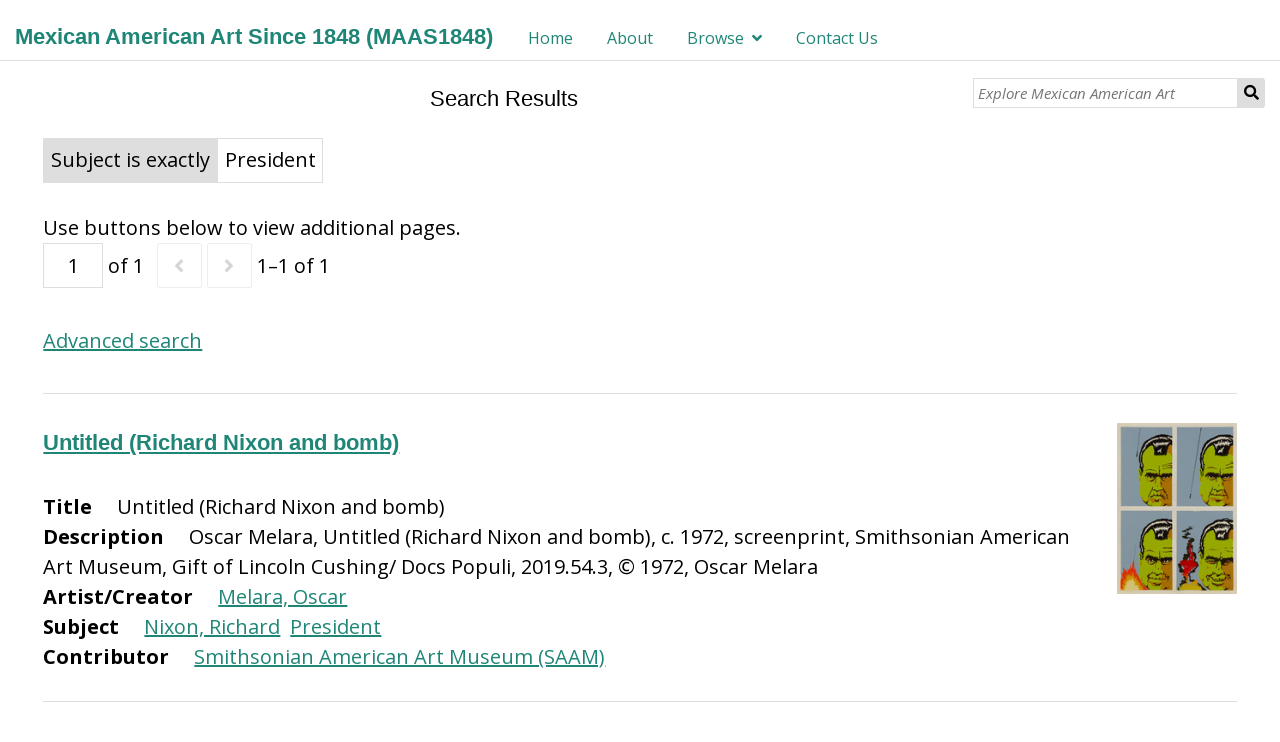

--- FILE ---
content_type: text/html; charset=UTF-8
request_url: https://maas1848.umn.edu/s/mexican-american-art-since-1848/item?Search=&property%5B0%5D%5Bproperty%5D=3&property%5B0%5D%5Btype%5D=eq&property%5B0%5D%5Btext%5D=President
body_size: 14680
content:
<!DOCTYPE html><html lang="en-US">    <head>
        <meta charset="utf-8">
<meta name="viewport" content="width&#x3D;device-width,&#x20;initial-scale&#x3D;1">        <title>Mexican American Art Since 1848 (MAAS1848) �� Search Results �� Mexican American Art Since 1848</title>        <link href="&#x2F;&#x2F;fonts.googleapis.com&#x2F;css&#x3F;family&#x3D;Open&#x2B;Sans&#x3A;400,400italic,600,600italic,700italic,700" media="screen" rel="stylesheet" type="text&#x2F;css">
<link href="&#x2F;themes&#x2F;dharc-omeka-s-theme-master&#x2F;asset&#x2F;css&#x2F;dharc.css&#x3F;v&#x3D;2" media="screen" rel="stylesheet" type="text&#x2F;css">
<link href="&#x2F;application&#x2F;asset&#x2F;css&#x2F;iconfonts.css&#x3F;v&#x3D;3.1.0" media="screen" rel="stylesheet" type="text&#x2F;css">
<link href="&#x2F;themes&#x2F;dharc-omeka-s-theme-master&#x2F;asset&#x2F;css&#x2F;style.css&#x3F;v&#x3D;2" media="screen" rel="stylesheet" type="text&#x2F;css">
<link href="&#x2F;modules&#x2F;FieldsAsTags&#x2F;asset&#x2F;css&#x2F;fieldsastags.css&#x3F;v&#x3D;1.0.1" media="screen" rel="stylesheet" type="text&#x2F;css">
<link href="&#x2F;modules&#x2F;MetadataBrowse&#x2F;asset&#x2F;css&#x2F;metadata-browse.css&#x3F;v&#x3D;1.4.0" media="screen" rel="stylesheet" type="text&#x2F;css">
<link href="&#x2F;s&#x2F;mexican-american-art-since-1848&#x2F;css-editor" media="screen" rel="stylesheet" type="text&#x2F;css">
<link href="&#x2F;modules&#x2F;ItemSetsTree&#x2F;asset&#x2F;css&#x2F;item-sets-tree.css&#x3F;v&#x3D;0.4.0" media="screen" rel="stylesheet" type="text&#x2F;css">                <script  src="&#x2F;&#x2F;ajax.googleapis.com&#x2F;ajax&#x2F;libs&#x2F;jquery&#x2F;3.5.1&#x2F;jquery.min.js"></script>
<script  src="&#x2F;application&#x2F;asset&#x2F;js&#x2F;global.js&#x3F;v&#x3D;3.1.0"></script>
<script  src="&#x2F;themes&#x2F;dharc-omeka-s-theme-master&#x2F;asset&#x2F;js&#x2F;default.js&#x3F;v&#x3D;2"></script>
<script  src="&#x2F;themes&#x2F;dharc-omeka-s-theme-master&#x2F;asset&#x2F;js&#x2F;dharc_main.js&#x3F;v&#x3D;2"></script>
<script >
    //<!--
    window.ga=window.ga||function(){(ga.q=ga.q||[]).push(arguments)};ga.l=+new Date;
                ga('create', 'G-1B1HKPZDQ4', 'auto');
                ga('send', 'pageview');
                
    //-->
</script>
<script  async="async" src="https&#x3A;&#x2F;&#x2F;www.google-analytics.com&#x2F;analytics.js"></script>
<script >
    //<!--
    
                    
                      window.dataLayer = window.dataLayer || [];
                      function gtag(){dataLayer.push(arguments);}
                      gtag('js', new Date());
                    
                      gtag('config', 'G-1B1HKPZDQ4');
    //-->
</script>
<script  async="async" src="https&#x3A;&#x2F;&#x2F;www.googletagmanager.com&#x2F;gtag&#x2F;js&#x3F;id&#x3D;G-1B1HKPZDQ4"></script>    </head>

    <body class="item&#x20;resource&#x20;browse">                <header>
                        <a href="/s/mexican-american-art-since-1848" class="site-title"><h1><span class="title">Mexican American Art Since 1848 (MAAS1848)</span></h1></a>
                        <nav>
            <ul class="navigation">
    <li>
        <a href="&#x2F;s&#x2F;mexican-american-art-since-1848&#x2F;page&#x2F;home">Home</a>
    </li>
    <li>
        <a href="&#x2F;s&#x2F;mexican-american-art-since-1848&#x2F;page&#x2F;About">About</a>
    </li>
    <li>
        <a href="&#x2F;s&#x2F;mexican-american-art-since-1848&#x2F;page&#x2F;browse">Browse</a>
        <ul>
            <li>
                <a href="&#x2F;s&#x2F;mexican-american-art-since-1848&#x2F;page&#x2F;Artist">Artist/Creator</a>
            </li>
            <li>
                <a href="&#x2F;s&#x2F;mexican-american-art-since-1848&#x2F;page&#x2F;Subject">Subject</a>
            </li>
            <li>
                <a href="&#x2F;s&#x2F;mexican-american-art-since-1848&#x2F;page&#x2F;institution">Institution</a>
            </li>
            <li>
                <a href="&#x2F;s&#x2F;mexican-american-art-since-1848&#x2F;page&#x2F;Date">Date</a>
            </li>
            <li>
                <a href="&#x2F;s&#x2F;mexican-american-art-since-1848&#x2F;page&#x2F;artist-encuentros">Encuentros</a>
            </li>
        </ul>
    </li>
    <li>
        <a href="&#x2F;s&#x2F;mexican-american-art-since-1848&#x2F;page&#x2F;Contact-Us">Contact Us</a>
    </li>
</ul>            </nav>

                            <div id="search">
                  
<form action="/s/mexican-american-art-since-1848/item" id="search-form">
    <input type="text" name="fulltext_search" value=""
        placeholder="Explore Mexican American Art"
        aria-label="Explore Mexican American Art">
    <button type="submit">Search</button>
</form>
                </div>
            
        </header>
        <!-- search container disable here
        <div id="main_jumbotron" class="jumbotron">
          <div id="search_container">
              <div id="search_pre"><span class="fixed-txt">Search within our Digital Library of over </span><span class="var-txt">1000</span><span class="fixed-txt"> items:</span></div>
              <div id="search">

              </div>
          </div>
        </div>
        -->
        <div id="content" role="main">
            
    <h2><span class="title">Search Results</span></h2><div class="search-filters">
        <div class="filter">
        <span class="filter-label">Subject is exactly</span>
                <span class="filter-value">President</span>
            </div>
    </div>

<div class="browse-controls">
    Use buttons below to view additional pages.</div>

<div class="browse-controls">
    <nav class="pagination" role="navigation">
    <form method="GET" action="">
        <input type="hidden" name="Search" value=""><input type="hidden" name="property[0][property]" value="3"><input type="hidden" name="property[0][type]" value="eq"><input type="hidden" name="property[0][text]" value="President"><input type="hidden" name="sort_by" value="created"><input type="hidden" name="sort_order" value="desc">        <input type="text" name="page" class="page-input-top" value="1" size="4" readonly aria-label="Page">
        <span class="page-count">of 1</span>
    </form>

        <span class="previous o-icon-prev button inactive"></span>
    
        <span class="next o-icon-next button inactive"></span>
    
        <span class="row-count">1–1 of 1</span>
</nav>
</div>

<div class="browse-controls">
    <a class="advanced-search" href="&#x2F;s&#x2F;mexican-american-art-since-1848&#x2F;item&#x2F;search&#x3F;Search&#x3D;&amp;property&#x25;5B0&#x25;5D&#x25;5Bproperty&#x25;5D&#x3D;3&amp;property&#x25;5B0&#x25;5D&#x25;5Btype&#x25;5D&#x3D;eq&amp;property&#x25;5B0&#x25;5D&#x25;5Btext&#x25;5D&#x3D;President&amp;sort_by&#x3D;created&amp;sort_order&#x3D;desc&amp;page&#x3D;1">Advanced search</a></div>


<ul class="resource-list">
    <li class="item resource">
        <a href="&#x2F;s&#x2F;mexican-american-art-since-1848&#x2F;item&#x2F;148612"><img src="&#x2F;files&#x2F;medium&#x2F;93d27a9d263c460baf59a0857112ffad1c32b0a7.jpg" alt=""></a>        <h4><a href="&#x2F;s&#x2F;mexican-american-art-since-1848&#x2F;item&#x2F;148612">Untitled (Richard Nixon and bomb)</a></h4>
        <div>
            <div class="tags">
                                                
                                                        <div class="tag-group">
                        <span class="tag-label" style="text-transform:capitalize;"><strong>
                            title                        </strong></span>
                                                    <span>Untitled (Richard Nixon and bomb)&nbsp;</span>
                                            </div>
                                                        <div class="tag-group">
                        <span class="tag-label" style="text-transform:capitalize;"><strong>
                            description                        </strong></span>
                                                    <span>Oscar Melara, Untitled (Richard Nixon and bomb), c. 1972, screenprint, Smithsonian American Art Museum, Gift of Lincoln Cushing/ Docs Populi, 2019.54.3, © 1972, Oscar Melara&nbsp;</span>
                                            </div>
                                                        <div class="tag-group">
                        <span class="tag-label" style="text-transform:capitalize;"><strong>
                            artist/creator                        </strong></span>
                                                    <span><a class='metadata-browse-direct-link' href='/s/mexican-american-art-since-1848/item?Search=&property%5B0%5D%5Bproperty%5D=2&property%5B0%5D%5Btype%5D=eq&property%5B0%5D%5Btext%5D=Melara,%20Oscar'>Melara, Oscar</a>&nbsp;</span>
                                            </div>
                                                        <div class="tag-group">
                        <span class="tag-label" style="text-transform:capitalize;"><strong>
                            subject                        </strong></span>
                                                    <span><a class='metadata-browse-direct-link' href='/s/mexican-american-art-since-1848/item?Search=&property%5B0%5D%5Bproperty%5D=3&property%5B0%5D%5Btype%5D=eq&property%5B0%5D%5Btext%5D=Nixon,%20Richard'>Nixon, Richard</a>&nbsp;</span>
                                                    <span><a class='metadata-browse-direct-link' href='/s/mexican-american-art-since-1848/item?Search=&property%5B0%5D%5Bproperty%5D=3&property%5B0%5D%5Btype%5D=eq&property%5B0%5D%5Btext%5D=President'>President</a>&nbsp;</span>
                                            </div>
                                                        <div class="tag-group">
                        <span class="tag-label" style="text-transform:capitalize;"><strong>
                            contributor                        </strong></span>
                                                    <span><a class='metadata-browse-direct-link' href='/s/mexican-american-art-since-1848/item?Search=&property%5B0%5D%5Bproperty%5D=6&property%5B0%5D%5Btype%5D=eq&property%5B0%5D%5Btext%5D=Smithsonian%20American%20Art%20Museum%20(SAAM)'>Smithsonian American Art Museum (SAAM)</a>&nbsp;</span>
                                            </div>
                
            </div>
        </div>
    </li>
</ul>
<nav class="pagination" role="navigation">
    <form method="GET" action="">
        <input type="hidden" name="Search" value=""><input type="hidden" name="property[0][property]" value="3"><input type="hidden" name="property[0][type]" value="eq"><input type="hidden" name="property[0][text]" value="President"><input type="hidden" name="sort_by" value="created"><input type="hidden" name="sort_order" value="desc">        <input type="text" name="page" class="page-input-top" value="1" size="4" readonly aria-label="Page">
        <span class="page-count">of 1</span>
    </form>

        <span class="previous o-icon-prev button inactive"></span>
    
        <span class="next o-icon-next button inactive"></span>
    
        <span class="row-count">1–1 of 1</span>
</nav>
        </div>
        <footer>
            <div class="top-footer">
                <div class="first-section">
                  <!--<p class="footer-text"><a class="footer-a cursor-pointer" onclick="changePage('documentazione_progetto')">Documentazione del progetto</a></p>-->
                  <p class="title">Mexican American Art Since 1848 (MAAS1848)</p>
                  <!-- <span class="footer-text"><a href="https://rhizomes.umn.edu/home" target="_black" alt="Dharc website" class="link_footer footer-a">About Rhizomes Initiative</a></span>
                  <span class="footer-separator"> - <span>
                  <span class="footer-text"><a href="https://rhizomes.umn.edu/map" target="_black" alt="Dharc website" class="link_footer footer-a">Institutional Map</a></span>
                  <span class="footer-separator"> - <span>
                  <span class="footer-text"><a href="https://rhizomes.umn.edu/people/contact" target="_black" alt="Dharc website" class="link_footer footer-a">Contact</a></span> -->
                  <!-- <p class="footer-text"><a href="https://www.unibo.it/en/university/privacy-policy-and-legal-notes/privacy-policy/information-note-on-the-processing-of-personal-data" alt="Privacy policy" target="_black" class="footer-a">Privacy Policy</a></p> -->
                  <!-- <p class="footer-text"><a href="https://www.unibo.it/en/university/privacy-policy-and-legal-notes/legal-notes" alt="Legal notes" target="_black" class="footer-a">Legal notes</a></p> -->
                </div>

                <!-- <div class="second-section">
                  <p class="title">Rhizomes Initiative - Mexican American Art Since 1848 (MAAS1848)</p>
                  <span class="footer-text"><a href="https://rhizomes.umn.edu/home" target="_black" alt="Dharc website" class="link_footer footer-a">About Rhizomes Initiative</a></span>
                  <span class="footer-separator"> - <span>
                  <span class="footer-text"><a href="https://rhizomes.umn.edu/map" target="_black" alt="Dharc website" class="link_footer footer-a">Institutional Map</a></span>
                  <span class="footer-separator"> - <span>
                  <span class="footer-text"><a href="https://rhizomes.umn.edu/people/contact" target="_black" alt="Dharc website" class="link_footer footer-a">Contact</a></span>
                </div> -->
            </div>

            <div class="bottom-footer">
              <div class="first-section">
                <p class="footer-text">Copyright (c) 2021- Rhizomes Initiative - University of Minnesota, Department of Chicano & Latino Studies.</p>
                <span class="footer-text"><a href="https://rhizomes.umn.edu/home" target="_black" alt="Dharc website" class="link_footer footer-a">About Rhizomes Initiative</a></span>
                  <span class="footer-separator"> - <span>
                  <span class="footer-text"><a href="https://rhizomes.umn.edu/map" target="_black" alt="Dharc website" class="link_footer footer-a">Institutional Map</a></span>
                  <span class="footer-separator"> - <span>
                  <span class="footer-text"><a href="https://rhizomes.umn.edu/people/contact" target="_black" alt="Dharc website" class="link_footer footer-a">Contact</a></span> - <span>
                  <span class="footer-text"><a href="https://rhizomes.umn.edu/portal/terms-of-use" target="_black" alt="Dharc website" class="link_footer footer-a">Terms of Use</a></span>
              </div>
            </div>

        </footer>
    </body>
</html>
